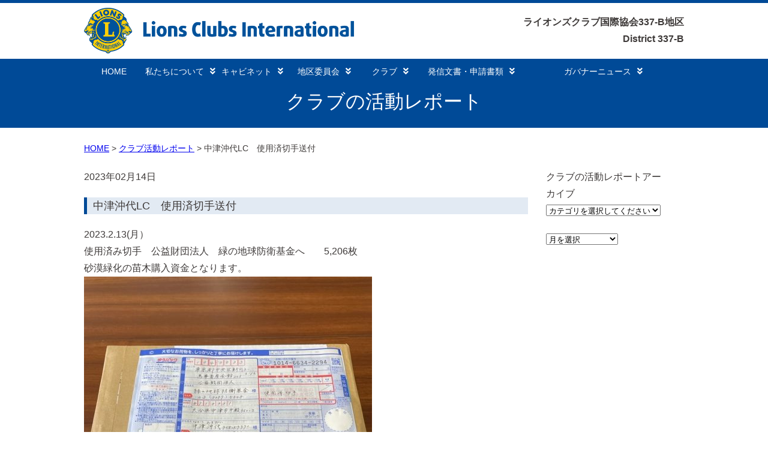

--- FILE ---
content_type: text/html; charset=UTF-8
request_url: https://lc337b.com/club_activities/2286/
body_size: 8844
content:
<!DOCTYPE html>
<html lang="ja">
<head>
  <meta charset="UTF-8">
  <title>中津沖代LC　使用済切手送付 | ライオンズクラブ国際協会 337-B地区</title>
  <link rel="shortcut icon" href="https://lc337b.com/wp-content/themes/lc337b_2/images/favicon.ico">
  <link rel="stylesheet" href="https://lc337b.com/wp-content/themes/lc337b_2/style.css?1748949609" type="text/css" />
<link rel="stylesheet" href="https://lc337b.com/wp-content/themes/lc337b_2/css/jquery.sidr.dark.css">
<link rel="stylesheet" href="https://lc337b.com/wp-content/themes/lc337b_2/css/swiper.css">
<link rel="stylesheet" href="https://maxcdn.bootstrapcdn.com/font-awesome/4.7.0/css/font-awesome.min.css">
<link href="https://use.fontawesome.com/releases/v5.6.1/css/all.css" rel="stylesheet">



<meta content="width=1000" name="viewport">

<meta name='robots' content='max-image-preview:large' />
<link rel='dns-prefetch' href='//ajax.googleapis.com' />
<link rel='dns-prefetch' href='//cdnjs.cloudflare.com' />
<link rel='dns-prefetch' href='//webfonts.sakura.ne.jp' />
<link rel="alternate" title="oEmbed (JSON)" type="application/json+oembed" href="https://lc337b.com/wp-json/oembed/1.0/embed?url=https%3A%2F%2Flc337b.com%2Fclub_activities%2F2286%2F" />
<link rel="alternate" title="oEmbed (XML)" type="text/xml+oembed" href="https://lc337b.com/wp-json/oembed/1.0/embed?url=https%3A%2F%2Flc337b.com%2Fclub_activities%2F2286%2F&#038;format=xml" />
<style id='wp-img-auto-sizes-contain-inline-css' type='text/css'>
img:is([sizes=auto i],[sizes^="auto," i]){contain-intrinsic-size:3000px 1500px}
/*# sourceURL=wp-img-auto-sizes-contain-inline-css */
</style>
<style id='wp-emoji-styles-inline-css' type='text/css'>

	img.wp-smiley, img.emoji {
		display: inline !important;
		border: none !important;
		box-shadow: none !important;
		height: 1em !important;
		width: 1em !important;
		margin: 0 0.07em !important;
		vertical-align: -0.1em !important;
		background: none !important;
		padding: 0 !important;
	}
/*# sourceURL=wp-emoji-styles-inline-css */
</style>
<style id='wp-block-library-inline-css' type='text/css'>
:root{--wp-block-synced-color:#7a00df;--wp-block-synced-color--rgb:122,0,223;--wp-bound-block-color:var(--wp-block-synced-color);--wp-editor-canvas-background:#ddd;--wp-admin-theme-color:#007cba;--wp-admin-theme-color--rgb:0,124,186;--wp-admin-theme-color-darker-10:#006ba1;--wp-admin-theme-color-darker-10--rgb:0,107,160.5;--wp-admin-theme-color-darker-20:#005a87;--wp-admin-theme-color-darker-20--rgb:0,90,135;--wp-admin-border-width-focus:2px}@media (min-resolution:192dpi){:root{--wp-admin-border-width-focus:1.5px}}.wp-element-button{cursor:pointer}:root .has-very-light-gray-background-color{background-color:#eee}:root .has-very-dark-gray-background-color{background-color:#313131}:root .has-very-light-gray-color{color:#eee}:root .has-very-dark-gray-color{color:#313131}:root .has-vivid-green-cyan-to-vivid-cyan-blue-gradient-background{background:linear-gradient(135deg,#00d084,#0693e3)}:root .has-purple-crush-gradient-background{background:linear-gradient(135deg,#34e2e4,#4721fb 50%,#ab1dfe)}:root .has-hazy-dawn-gradient-background{background:linear-gradient(135deg,#faaca8,#dad0ec)}:root .has-subdued-olive-gradient-background{background:linear-gradient(135deg,#fafae1,#67a671)}:root .has-atomic-cream-gradient-background{background:linear-gradient(135deg,#fdd79a,#004a59)}:root .has-nightshade-gradient-background{background:linear-gradient(135deg,#330968,#31cdcf)}:root .has-midnight-gradient-background{background:linear-gradient(135deg,#020381,#2874fc)}:root{--wp--preset--font-size--normal:16px;--wp--preset--font-size--huge:42px}.has-regular-font-size{font-size:1em}.has-larger-font-size{font-size:2.625em}.has-normal-font-size{font-size:var(--wp--preset--font-size--normal)}.has-huge-font-size{font-size:var(--wp--preset--font-size--huge)}.has-text-align-center{text-align:center}.has-text-align-left{text-align:left}.has-text-align-right{text-align:right}.has-fit-text{white-space:nowrap!important}#end-resizable-editor-section{display:none}.aligncenter{clear:both}.items-justified-left{justify-content:flex-start}.items-justified-center{justify-content:center}.items-justified-right{justify-content:flex-end}.items-justified-space-between{justify-content:space-between}.screen-reader-text{border:0;clip-path:inset(50%);height:1px;margin:-1px;overflow:hidden;padding:0;position:absolute;width:1px;word-wrap:normal!important}.screen-reader-text:focus{background-color:#ddd;clip-path:none;color:#444;display:block;font-size:1em;height:auto;left:5px;line-height:normal;padding:15px 23px 14px;text-decoration:none;top:5px;width:auto;z-index:100000}html :where(.has-border-color){border-style:solid}html :where([style*=border-top-color]){border-top-style:solid}html :where([style*=border-right-color]){border-right-style:solid}html :where([style*=border-bottom-color]){border-bottom-style:solid}html :where([style*=border-left-color]){border-left-style:solid}html :where([style*=border-width]){border-style:solid}html :where([style*=border-top-width]){border-top-style:solid}html :where([style*=border-right-width]){border-right-style:solid}html :where([style*=border-bottom-width]){border-bottom-style:solid}html :where([style*=border-left-width]){border-left-style:solid}html :where(img[class*=wp-image-]){height:auto;max-width:100%}:where(figure){margin:0 0 1em}html :where(.is-position-sticky){--wp-admin--admin-bar--position-offset:var(--wp-admin--admin-bar--height,0px)}@media screen and (max-width:600px){html :where(.is-position-sticky){--wp-admin--admin-bar--position-offset:0px}}

/*# sourceURL=wp-block-library-inline-css */
</style><style id='global-styles-inline-css' type='text/css'>
:root{--wp--preset--aspect-ratio--square: 1;--wp--preset--aspect-ratio--4-3: 4/3;--wp--preset--aspect-ratio--3-4: 3/4;--wp--preset--aspect-ratio--3-2: 3/2;--wp--preset--aspect-ratio--2-3: 2/3;--wp--preset--aspect-ratio--16-9: 16/9;--wp--preset--aspect-ratio--9-16: 9/16;--wp--preset--color--black: #000000;--wp--preset--color--cyan-bluish-gray: #abb8c3;--wp--preset--color--white: #ffffff;--wp--preset--color--pale-pink: #f78da7;--wp--preset--color--vivid-red: #cf2e2e;--wp--preset--color--luminous-vivid-orange: #ff6900;--wp--preset--color--luminous-vivid-amber: #fcb900;--wp--preset--color--light-green-cyan: #7bdcb5;--wp--preset--color--vivid-green-cyan: #00d084;--wp--preset--color--pale-cyan-blue: #8ed1fc;--wp--preset--color--vivid-cyan-blue: #0693e3;--wp--preset--color--vivid-purple: #9b51e0;--wp--preset--gradient--vivid-cyan-blue-to-vivid-purple: linear-gradient(135deg,rgb(6,147,227) 0%,rgb(155,81,224) 100%);--wp--preset--gradient--light-green-cyan-to-vivid-green-cyan: linear-gradient(135deg,rgb(122,220,180) 0%,rgb(0,208,130) 100%);--wp--preset--gradient--luminous-vivid-amber-to-luminous-vivid-orange: linear-gradient(135deg,rgb(252,185,0) 0%,rgb(255,105,0) 100%);--wp--preset--gradient--luminous-vivid-orange-to-vivid-red: linear-gradient(135deg,rgb(255,105,0) 0%,rgb(207,46,46) 100%);--wp--preset--gradient--very-light-gray-to-cyan-bluish-gray: linear-gradient(135deg,rgb(238,238,238) 0%,rgb(169,184,195) 100%);--wp--preset--gradient--cool-to-warm-spectrum: linear-gradient(135deg,rgb(74,234,220) 0%,rgb(151,120,209) 20%,rgb(207,42,186) 40%,rgb(238,44,130) 60%,rgb(251,105,98) 80%,rgb(254,248,76) 100%);--wp--preset--gradient--blush-light-purple: linear-gradient(135deg,rgb(255,206,236) 0%,rgb(152,150,240) 100%);--wp--preset--gradient--blush-bordeaux: linear-gradient(135deg,rgb(254,205,165) 0%,rgb(254,45,45) 50%,rgb(107,0,62) 100%);--wp--preset--gradient--luminous-dusk: linear-gradient(135deg,rgb(255,203,112) 0%,rgb(199,81,192) 50%,rgb(65,88,208) 100%);--wp--preset--gradient--pale-ocean: linear-gradient(135deg,rgb(255,245,203) 0%,rgb(182,227,212) 50%,rgb(51,167,181) 100%);--wp--preset--gradient--electric-grass: linear-gradient(135deg,rgb(202,248,128) 0%,rgb(113,206,126) 100%);--wp--preset--gradient--midnight: linear-gradient(135deg,rgb(2,3,129) 0%,rgb(40,116,252) 100%);--wp--preset--font-size--small: 13px;--wp--preset--font-size--medium: 20px;--wp--preset--font-size--large: 36px;--wp--preset--font-size--x-large: 42px;--wp--preset--spacing--20: 0.44rem;--wp--preset--spacing--30: 0.67rem;--wp--preset--spacing--40: 1rem;--wp--preset--spacing--50: 1.5rem;--wp--preset--spacing--60: 2.25rem;--wp--preset--spacing--70: 3.38rem;--wp--preset--spacing--80: 5.06rem;--wp--preset--shadow--natural: 6px 6px 9px rgba(0, 0, 0, 0.2);--wp--preset--shadow--deep: 12px 12px 50px rgba(0, 0, 0, 0.4);--wp--preset--shadow--sharp: 6px 6px 0px rgba(0, 0, 0, 0.2);--wp--preset--shadow--outlined: 6px 6px 0px -3px rgb(255, 255, 255), 6px 6px rgb(0, 0, 0);--wp--preset--shadow--crisp: 6px 6px 0px rgb(0, 0, 0);}:where(.is-layout-flex){gap: 0.5em;}:where(.is-layout-grid){gap: 0.5em;}body .is-layout-flex{display: flex;}.is-layout-flex{flex-wrap: wrap;align-items: center;}.is-layout-flex > :is(*, div){margin: 0;}body .is-layout-grid{display: grid;}.is-layout-grid > :is(*, div){margin: 0;}:where(.wp-block-columns.is-layout-flex){gap: 2em;}:where(.wp-block-columns.is-layout-grid){gap: 2em;}:where(.wp-block-post-template.is-layout-flex){gap: 1.25em;}:where(.wp-block-post-template.is-layout-grid){gap: 1.25em;}.has-black-color{color: var(--wp--preset--color--black) !important;}.has-cyan-bluish-gray-color{color: var(--wp--preset--color--cyan-bluish-gray) !important;}.has-white-color{color: var(--wp--preset--color--white) !important;}.has-pale-pink-color{color: var(--wp--preset--color--pale-pink) !important;}.has-vivid-red-color{color: var(--wp--preset--color--vivid-red) !important;}.has-luminous-vivid-orange-color{color: var(--wp--preset--color--luminous-vivid-orange) !important;}.has-luminous-vivid-amber-color{color: var(--wp--preset--color--luminous-vivid-amber) !important;}.has-light-green-cyan-color{color: var(--wp--preset--color--light-green-cyan) !important;}.has-vivid-green-cyan-color{color: var(--wp--preset--color--vivid-green-cyan) !important;}.has-pale-cyan-blue-color{color: var(--wp--preset--color--pale-cyan-blue) !important;}.has-vivid-cyan-blue-color{color: var(--wp--preset--color--vivid-cyan-blue) !important;}.has-vivid-purple-color{color: var(--wp--preset--color--vivid-purple) !important;}.has-black-background-color{background-color: var(--wp--preset--color--black) !important;}.has-cyan-bluish-gray-background-color{background-color: var(--wp--preset--color--cyan-bluish-gray) !important;}.has-white-background-color{background-color: var(--wp--preset--color--white) !important;}.has-pale-pink-background-color{background-color: var(--wp--preset--color--pale-pink) !important;}.has-vivid-red-background-color{background-color: var(--wp--preset--color--vivid-red) !important;}.has-luminous-vivid-orange-background-color{background-color: var(--wp--preset--color--luminous-vivid-orange) !important;}.has-luminous-vivid-amber-background-color{background-color: var(--wp--preset--color--luminous-vivid-amber) !important;}.has-light-green-cyan-background-color{background-color: var(--wp--preset--color--light-green-cyan) !important;}.has-vivid-green-cyan-background-color{background-color: var(--wp--preset--color--vivid-green-cyan) !important;}.has-pale-cyan-blue-background-color{background-color: var(--wp--preset--color--pale-cyan-blue) !important;}.has-vivid-cyan-blue-background-color{background-color: var(--wp--preset--color--vivid-cyan-blue) !important;}.has-vivid-purple-background-color{background-color: var(--wp--preset--color--vivid-purple) !important;}.has-black-border-color{border-color: var(--wp--preset--color--black) !important;}.has-cyan-bluish-gray-border-color{border-color: var(--wp--preset--color--cyan-bluish-gray) !important;}.has-white-border-color{border-color: var(--wp--preset--color--white) !important;}.has-pale-pink-border-color{border-color: var(--wp--preset--color--pale-pink) !important;}.has-vivid-red-border-color{border-color: var(--wp--preset--color--vivid-red) !important;}.has-luminous-vivid-orange-border-color{border-color: var(--wp--preset--color--luminous-vivid-orange) !important;}.has-luminous-vivid-amber-border-color{border-color: var(--wp--preset--color--luminous-vivid-amber) !important;}.has-light-green-cyan-border-color{border-color: var(--wp--preset--color--light-green-cyan) !important;}.has-vivid-green-cyan-border-color{border-color: var(--wp--preset--color--vivid-green-cyan) !important;}.has-pale-cyan-blue-border-color{border-color: var(--wp--preset--color--pale-cyan-blue) !important;}.has-vivid-cyan-blue-border-color{border-color: var(--wp--preset--color--vivid-cyan-blue) !important;}.has-vivid-purple-border-color{border-color: var(--wp--preset--color--vivid-purple) !important;}.has-vivid-cyan-blue-to-vivid-purple-gradient-background{background: var(--wp--preset--gradient--vivid-cyan-blue-to-vivid-purple) !important;}.has-light-green-cyan-to-vivid-green-cyan-gradient-background{background: var(--wp--preset--gradient--light-green-cyan-to-vivid-green-cyan) !important;}.has-luminous-vivid-amber-to-luminous-vivid-orange-gradient-background{background: var(--wp--preset--gradient--luminous-vivid-amber-to-luminous-vivid-orange) !important;}.has-luminous-vivid-orange-to-vivid-red-gradient-background{background: var(--wp--preset--gradient--luminous-vivid-orange-to-vivid-red) !important;}.has-very-light-gray-to-cyan-bluish-gray-gradient-background{background: var(--wp--preset--gradient--very-light-gray-to-cyan-bluish-gray) !important;}.has-cool-to-warm-spectrum-gradient-background{background: var(--wp--preset--gradient--cool-to-warm-spectrum) !important;}.has-blush-light-purple-gradient-background{background: var(--wp--preset--gradient--blush-light-purple) !important;}.has-blush-bordeaux-gradient-background{background: var(--wp--preset--gradient--blush-bordeaux) !important;}.has-luminous-dusk-gradient-background{background: var(--wp--preset--gradient--luminous-dusk) !important;}.has-pale-ocean-gradient-background{background: var(--wp--preset--gradient--pale-ocean) !important;}.has-electric-grass-gradient-background{background: var(--wp--preset--gradient--electric-grass) !important;}.has-midnight-gradient-background{background: var(--wp--preset--gradient--midnight) !important;}.has-small-font-size{font-size: var(--wp--preset--font-size--small) !important;}.has-medium-font-size{font-size: var(--wp--preset--font-size--medium) !important;}.has-large-font-size{font-size: var(--wp--preset--font-size--large) !important;}.has-x-large-font-size{font-size: var(--wp--preset--font-size--x-large) !important;}
/*# sourceURL=global-styles-inline-css */
</style>

<style id='classic-theme-styles-inline-css' type='text/css'>
/*! This file is auto-generated */
.wp-block-button__link{color:#fff;background-color:#32373c;border-radius:9999px;box-shadow:none;text-decoration:none;padding:calc(.667em + 2px) calc(1.333em + 2px);font-size:1.125em}.wp-block-file__button{background:#32373c;color:#fff;text-decoration:none}
/*# sourceURL=/wp-includes/css/classic-themes.min.css */
</style>
<link rel='stylesheet' id='wp-pagenavi-css' href='https://lc337b.com/wp-content/plugins/wp-pagenavi/pagenavi-css.css?ver=2.70' type='text/css' media='all' />
<script type="text/javascript" src="https://ajax.googleapis.com/ajax/libs/jquery/1.11.1/jquery.min.js?ver=1.9.1" id="jquery-js"></script>
<script type="text/javascript" src="https://cdnjs.cloudflare.com/ajax/libs/jquery-easing/1.3/jquery.easing.min.js?ver=1.3" id="jquery2-js"></script>
<script type="text/javascript" src="https://lc337b.com/wp-content/themes/lc337b_2/js/jquery.2.1.3.min.js?ver=2.1.3" id="pcmenu1-js"></script>
<script type="text/javascript" src="https://lc337b.com/wp-content/themes/lc337b_2/js/doubletaptogo.js?ver=1.0" id="pcmenu2-js"></script>
<script type="text/javascript" src="https://lc337b.com/wp-content/themes/lc337b_2/js/tmenu.js?ver=1.0" id="pcmenu3-js"></script>
<script type="text/javascript" src="https://lc337b.com/wp-content/themes/lc337b_2/js/jquery.sidr.min.js?ver=1.0" id="spmenu1-js"></script>
<script type="text/javascript" src="https://lc337b.com/wp-content/themes/lc337b_2/js/script.js?ver=1.0" id="spmenu2-js"></script>
<script type="text/javascript" src="https://lc337b.com/wp-content/themes/lc337b_2/js/swiper.js?ver=1.0" id="slider1-js"></script>
<script type="text/javascript" src="https://lc337b.com/wp-content/themes/lc337b_2/js/swiper.min.js?ver=1.0" id="slider2-js"></script>
<script type="text/javascript" src="https://lc337b.com/wp-content/themes/lc337b_2/js/slider.js?ver=1.0" id="slider3-js"></script>
<script type="text/javascript" src="//webfonts.sakura.ne.jp/js/sakurav3.js?fadein=0&amp;ver=3.1.4" id="typesquare_std-js"></script>
<link rel="https://api.w.org/" href="https://lc337b.com/wp-json/" /><link rel="alternate" title="JSON" type="application/json" href="https://lc337b.com/wp-json/wp/v2/club_activities/2286" /><link rel="EditURI" type="application/rsd+xml" title="RSD" href="https://lc337b.com/xmlrpc.php?rsd" />
<meta name="generator" content="WordPress 6.9" />
<link rel="canonical" href="https://lc337b.com/club_activities/2286/" />
<link rel='shortlink' href='https://lc337b.com/?p=2286' />
<style type="text/css">.recentcomments a{display:inline !important;padding:0 !important;margin:0 !important;}</style><noscript><style>.lazyload[data-src]{display:none !important;}</style></noscript><style>.lazyload{background-image:none !important;}.lazyload:before{background-image:none !important;}</style><link rel="icon" href="https://lc337b.com/wp-content/uploads/2021/06/cropped-ae46b1f460ee46f789c27b264a6cb421-32x32.png" sizes="32x32" />
<link rel="icon" href="https://lc337b.com/wp-content/uploads/2021/06/cropped-ae46b1f460ee46f789c27b264a6cb421-192x192.png" sizes="192x192" />
<link rel="apple-touch-icon" href="https://lc337b.com/wp-content/uploads/2021/06/cropped-ae46b1f460ee46f789c27b264a6cb421-180x180.png" />
<meta name="msapplication-TileImage" content="https://lc337b.com/wp-content/uploads/2021/06/cropped-ae46b1f460ee46f789c27b264a6cb421-270x270.png" />


  
</head>





<body>





<!--　ヘッダー　-->
<header class="site-header">

<div class="wrapper">

<div style="display: flex;justify-content: space-between;align-items: center;">
  <div id="header_logo" style="padding-top:8px;">
    <!-- <a href="https://lc337b.com/"><img src="[data-uri]" alt="" data-src="https://lc337b.com/wp-content/themes/lc337b_2/images/header_2023.jpg" decoding="async" class="lazyload" data-eio-rwidth="900" data-eio-rheight="180"><noscript><img src="https://lc337b.com/wp-content/themes/lc337b_2/images/header_2023.jpg" alt="" data-eio="l"></noscript></a> -->
    <a href="https://lc337b.com/"><img src="[data-uri]" alt="" data-src="https://lc337b.com/wp-content/themes/lc337b_2/images/LCI_primary_sig_2color.png" decoding="async" class="lazyload" data-eio-rwidth="1780" data-eio-rheight="300"><noscript><img src="https://lc337b.com/wp-content/themes/lc337b_2/images/LCI_primary_sig_2color.png" alt="" data-eio="l"></noscript></a>
  </div>
  <div style="text-align:right;font-size:16px;">
    <strong>ライオンズクラブ国際協会337-B地区</strong><br>
    <strong>District 337-B</strong>
  </div>
</div>

</div>

<div class="mainnavi"><div class="wrapper">
<nav class="nav" role="navigation">
    <a href="#nav" title="Show navigation">Show navigation</a>
    <a href="#" title="Hide navigation">Hide navigation</a>
    <ul>
  <li><a href="https://lc337b.com/">HOME</a></li>
  <li><a href="https://lc337b.com/about_us/">私たちについて<i class="fa fa-angle-double-down menu-icon" aria-hidden="true"></i></a>
      <ul>
      <li><a href="https://lc337b.com/about_us/about/">ライオンズクラブとは</a></li>
      <li><a href="https://lc337b.com/about_us/history/">ライオンズクラブの歩み</a></li>
      <li><a href="https://lc337b.com/about_us/337-B/">337-B地区とは</a></li>
      <li><a href="https://lc337b.com/about_us/concept/">337-B地区の運営方針</a></li>
<!--      <li><a href="https://lc337b.com/about_us/concept_e/">ガバナーエレクト方針と目標</a></li> -->
      <li><a href="https://lc337b.com/about_us/message/">国際会長のメッセージ</a></li>
    </ul>
    </li>
    <li><a href="https://lc337b.com/cabinet/">キャビネット<i class="fa fa-angle-double-down menu-icon" aria-hidden="true"></i></a>
          <ul>
      <li><a href="https://lc337b.com/cabinet/organization/">地区組織</a></li>
      <li><a href="https://lc337b.com/cabinet/officer/">地区役員</a></li>
      <li><a href="https://lc337b.com/cabinet/schedule/">年間行事予定表</a></li>
      <li><a href="https://lc337b.com/cabinet_meeting/">キャビネット会議</a></li>
      <li><a href="https://lc337b.com/cabinet/access/">事務局案内・アクセス</a></li>
    </ul>
    </li>
        <li><a href="https://lc337b.com/committee/">地区委員会<i class="fa fa-angle-double-down menu-icon" aria-hidden="true"></i></a>
    <ul>
      <!-- <li><a href="https://lc337b.com/committee/advisory/">2022ガバナー諮問事項</a></li> -->
      <li><a href="https://lc337b.com/committee/event/">各種イベント開催案内様式</a></li>
      <li><a href="https://lc337b.com/committee/committee_report/">委員会報告様式</a></li>
      <li><a href="https://lc337b.com/report_of_committee/">委員会報告</a></li>
    </ul>
  </li>
    <li><a href="https://lc337b.com/club/">クラブ<i class="fa fa-angle-double-down menu-icon" aria-hidden="true"></i></a>
    <ul>
      <li><a href="https://lc337b.com/club/list/">クラブ一覧</a></li>
      <li><a href="https://lc337b.com/club/year‐round/">周年行事予定</a></li>
      <li><a href="https://lc337b.com/club_activities/">クラブの活動レポート</a></li>
    </ul>
  </li> 

  <li><a href="https://lc337b.com/documentform/">発信文書・申請書類<i class="fa fa-angle-double-down menu-icon" aria-hidden="true"></i></a>
    <ul>
      <li><a href="https://lc337b.com/documentform/document/">発信文書</a></li>
       <li><a href="https://lc337b.com/documentform/form/">申請書類</a></li>
	<!-- <li><a href="https://lc337b.com/gijiroku/">議事録等</a></li> -->
       <li><a href="https://lc337b.com/documentform/others/">その他資料</a></li>
    </ul>
  </li>
		
  <li><a href="♯">ガバナーニュース<i class="fa fa-angle-double-down menu-icon" aria-hidden="true"></i></a>
    <ul>
      <li><a href="https://lc337b.com/lionsinternationalconvention107/">国際大会</a></li>
      <li><a href="https://lc337b.com/g_news/">ガバナーニュース</a></li>
    </ul>
  </li>


</ul>
</nav>
</div></div>

</header>






<div class="contentarea">

<h1>クラブの活動レポート</h1>



<div class="wrapper">	


<div id="bread">
<ul id="breadcrumb_list"><li><a href="https://lc337b.com">HOME</a></li><li><a href="https://lc337b.com/cluba_cate/act-report/">クラブ活動レポート</a></li><li>中津沖代LC　使用済切手送付</li></ul></div>


<div id="sp-wrap">


<div class="clearfix">

<div class="contentarealeft">
				
  

2023年02月14日<h2 class="post"><a href="https://lc337b.com/club_activities/2286/" title="中津沖代LC　使用済切手送付">中津沖代LC　使用済切手送付</a></h2>
 
<div class="content clearfix">
<p>2023.2.13(月）</p>
<p>使用済み切手　公益財団法人　緑の地球防衛基金へ　　5,206枚</p>
<p>砂漠緑化の苗木購入資金となります。<a href="https://lc337b.com/wp-content/uploads/2023/02/IMG_0155-1-rotated.jpg"><img fetchpriority="high" decoding="async" class="alignnone size-full wp-image-2281" src="https://lc337b.com/wp-content/uploads/2023/02/IMG_0155-1-rotated.jpg" alt="" width="480" height="640" /></a></p>
</div>



<br clear="all" />
<div class="nav-below">
<a href="https://lc337b.com/club_activities/">>>一覧に戻る</a></div>

                    <!-- /#main -->


</div>

 



<div class="contentarearight">
     
  <p>クラブの活動レポートアーカイブ</p>
  <div class="side_select">
<select name="select" onChange="location.href=value;"><option>カテゴリを選択してください</option><option value="https://lc337b.com/cluba_cate/act-report/">クラブ活動レポート</option></select></div>
<div class="side_select">


<select name="archive-dropdown" onChange='document.location.href=this.options[this.selectedIndex].value;'>
  <option value="">月を選択</option>
  	<option value='https://lc337b.com/club_activities/date/2025/12/'> 2025年12月 &nbsp;(1)</option>
	<option value='https://lc337b.com/club_activities/date/2025/11/'> 2025年11月 &nbsp;(18)</option>
	<option value='https://lc337b.com/club_activities/date/2025/10/'> 2025年10月 &nbsp;(20)</option>
	<option value='https://lc337b.com/club_activities/date/2025/09/'> 2025年9月 &nbsp;(15)</option>
	<option value='https://lc337b.com/club_activities/date/2025/08/'> 2025年8月 &nbsp;(16)</option>
	<option value='https://lc337b.com/club_activities/date/2025/07/'> 2025年7月 &nbsp;(13)</option>
	<option value='https://lc337b.com/club_activities/date/2025/06/'> 2025年6月 &nbsp;(15)</option>
	<option value='https://lc337b.com/club_activities/date/2025/05/'> 2025年5月 &nbsp;(18)</option>
	<option value='https://lc337b.com/club_activities/date/2025/04/'> 2025年4月 &nbsp;(7)</option>
	<option value='https://lc337b.com/club_activities/date/2025/03/'> 2025年3月 &nbsp;(17)</option>
	<option value='https://lc337b.com/club_activities/date/2025/02/'> 2025年2月 &nbsp;(15)</option>
	<option value='https://lc337b.com/club_activities/date/2025/01/'> 2025年1月 &nbsp;(14)</option>
</select>
</div>


        
</div>

</div>

</div>
</div>
</div>
<div id="footerarea">

<div class="wrapper clearfix">

<div class="f-container">
<ul>
<li><a href="https://lc337b.com/about_us/">私たちについて</a>
<ul class="footersub">
<li><a href="https://lc337b.com/about_us/about/">ライオンズクラブとは</a></li>
<li><a href="https://lc337b.com/about_us/history/">ライオンズクラブの歩み</a></li>
<li><a href="https://lc337b.com/about_us/337-B/">337-B地区とは</a></li>
<li><a href="https://lc337b.com/about_us/concept/">337-B地区の運営方針</a></li>
<li><a href="https://lc337b.com/about_us/message/">国際会長のメッセージ</a></li>
</ul>
</li>
</ul>
<ul>
<li><a href="https://lc337b.com/cabinet/">キャビネット</a>
<ul class="footersub">
<li><a href="https://lc337b.com/cabinet/organization/">地区組織</a></li>
<li><a href="https://lc337b.com/cabinet/officer/">地区役員</a></li>
<li><a href="https://lc337b.com/cabinet/schedule/">年間行事予定表</a></li>
<li><a href="https://lc337b.com/cabinet_meeting/">キャビネット会議</a></li>
<li><a href="https://lc337b.com/cabinet/access/">事務局案内・アクセス</a></li>
</ul>
</li>
</ul>
<ul>
<li><a href="https://lc337b.com/committee/">地区委員会</a>
<ul class="footersub">
<li><a href="https://lc337b.com/committee/advisory/">2022ガバナー諮問事項</a></li>
<li><a href="https://lc337b.com/committee/event/">各種イベント開催案内様式</a></li>
<li><a href="https://lc337b.com/committee/committee_report/">委員会報告様式</a></li>
<li><a href="https://lc337b.com/report_of_committee/">委員会報告</a></li>
</ul>
</li>
</ul>
<ul>
<li><a href="https://lc337b.com/club/">クラブ</a>
<ul class="footersub">
<li><a href="https://lc337b.com/club/list/">クラブ一覧</a></li>
<li><a href="https://lc337b.com/club/year‐round/">周年行事予定</a></li>
<li><a href="https://lc337b.com/club_activities/">クラブの活動レポート</a></li>
</ul>
</li>
</ul>
<ul>
<li><a href="https://lc337b.com/documentform/">発信文書・申請書類</a>
<ul class="footersub">
<li><a href="https://lc337b.com/documentform/document/">発信文書</a></li>
<li><a href="https://lc337b.com/documentform/form/">申請書類</a></li>
 <li><a href="https://lc337b.com/documentform/others/">その他資料</a></li>
</ul>
</li>
</ul>

</div>

</div>

</div>
<div id="copyright">&copy; ライオンズクラブ国際協会 337-B地区 All Rights Reserved.</div>




<script type="speculationrules">
{"prefetch":[{"source":"document","where":{"and":[{"href_matches":"/*"},{"not":{"href_matches":["/wp-*.php","/wp-admin/*","/wp-content/uploads/*","/wp-content/*","/wp-content/plugins/*","/wp-content/themes/lc337b_2/*","/*\\?(.+)"]}},{"not":{"selector_matches":"a[rel~=\"nofollow\"]"}},{"not":{"selector_matches":".no-prefetch, .no-prefetch a"}}]},"eagerness":"conservative"}]}
</script>
<script type="text/javascript" id="eio-lazy-load-js-before">
/* <![CDATA[ */
var eio_lazy_vars = {"exactdn_domain":"","skip_autoscale":0,"threshold":0,"use_dpr":1};
//# sourceURL=eio-lazy-load-js-before
/* ]]> */
</script>
<script type="text/javascript" src="https://lc337b.com/wp-content/plugins/ewww-image-optimizer/includes/lazysizes.min.js?ver=814" id="eio-lazy-load-js" async="async" data-wp-strategy="async"></script>
<script id="wp-emoji-settings" type="application/json">
{"baseUrl":"https://s.w.org/images/core/emoji/17.0.2/72x72/","ext":".png","svgUrl":"https://s.w.org/images/core/emoji/17.0.2/svg/","svgExt":".svg","source":{"concatemoji":"https://lc337b.com/wp-includes/js/wp-emoji-release.min.js?ver=6.9"}}
</script>
<script type="module">
/* <![CDATA[ */
/*! This file is auto-generated */
const a=JSON.parse(document.getElementById("wp-emoji-settings").textContent),o=(window._wpemojiSettings=a,"wpEmojiSettingsSupports"),s=["flag","emoji"];function i(e){try{var t={supportTests:e,timestamp:(new Date).valueOf()};sessionStorage.setItem(o,JSON.stringify(t))}catch(e){}}function c(e,t,n){e.clearRect(0,0,e.canvas.width,e.canvas.height),e.fillText(t,0,0);t=new Uint32Array(e.getImageData(0,0,e.canvas.width,e.canvas.height).data);e.clearRect(0,0,e.canvas.width,e.canvas.height),e.fillText(n,0,0);const a=new Uint32Array(e.getImageData(0,0,e.canvas.width,e.canvas.height).data);return t.every((e,t)=>e===a[t])}function p(e,t){e.clearRect(0,0,e.canvas.width,e.canvas.height),e.fillText(t,0,0);var n=e.getImageData(16,16,1,1);for(let e=0;e<n.data.length;e++)if(0!==n.data[e])return!1;return!0}function u(e,t,n,a){switch(t){case"flag":return n(e,"\ud83c\udff3\ufe0f\u200d\u26a7\ufe0f","\ud83c\udff3\ufe0f\u200b\u26a7\ufe0f")?!1:!n(e,"\ud83c\udde8\ud83c\uddf6","\ud83c\udde8\u200b\ud83c\uddf6")&&!n(e,"\ud83c\udff4\udb40\udc67\udb40\udc62\udb40\udc65\udb40\udc6e\udb40\udc67\udb40\udc7f","\ud83c\udff4\u200b\udb40\udc67\u200b\udb40\udc62\u200b\udb40\udc65\u200b\udb40\udc6e\u200b\udb40\udc67\u200b\udb40\udc7f");case"emoji":return!a(e,"\ud83e\u1fac8")}return!1}function f(e,t,n,a){let r;const o=(r="undefined"!=typeof WorkerGlobalScope&&self instanceof WorkerGlobalScope?new OffscreenCanvas(300,150):document.createElement("canvas")).getContext("2d",{willReadFrequently:!0}),s=(o.textBaseline="top",o.font="600 32px Arial",{});return e.forEach(e=>{s[e]=t(o,e,n,a)}),s}function r(e){var t=document.createElement("script");t.src=e,t.defer=!0,document.head.appendChild(t)}a.supports={everything:!0,everythingExceptFlag:!0},new Promise(t=>{let n=function(){try{var e=JSON.parse(sessionStorage.getItem(o));if("object"==typeof e&&"number"==typeof e.timestamp&&(new Date).valueOf()<e.timestamp+604800&&"object"==typeof e.supportTests)return e.supportTests}catch(e){}return null}();if(!n){if("undefined"!=typeof Worker&&"undefined"!=typeof OffscreenCanvas&&"undefined"!=typeof URL&&URL.createObjectURL&&"undefined"!=typeof Blob)try{var e="postMessage("+f.toString()+"("+[JSON.stringify(s),u.toString(),c.toString(),p.toString()].join(",")+"));",a=new Blob([e],{type:"text/javascript"});const r=new Worker(URL.createObjectURL(a),{name:"wpTestEmojiSupports"});return void(r.onmessage=e=>{i(n=e.data),r.terminate(),t(n)})}catch(e){}i(n=f(s,u,c,p))}t(n)}).then(e=>{for(const n in e)a.supports[n]=e[n],a.supports.everything=a.supports.everything&&a.supports[n],"flag"!==n&&(a.supports.everythingExceptFlag=a.supports.everythingExceptFlag&&a.supports[n]);var t;a.supports.everythingExceptFlag=a.supports.everythingExceptFlag&&!a.supports.flag,a.supports.everything||((t=a.source||{}).concatemoji?r(t.concatemoji):t.wpemoji&&t.twemoji&&(r(t.twemoji),r(t.wpemoji)))});
//# sourceURL=https://lc337b.com/wp-includes/js/wp-emoji-loader.min.js
/* ]]> */
</script>

</body>
</html>


--- FILE ---
content_type: text/css
request_url: https://lc337b.com/wp-content/themes/lc337b_2/style.css?1748949609
body_size: 7243
content:
/*
Theme Name: lc337b Xserver
Theme URI: http://lc337b.com/
Description:ライオンズクラブ国際協会 337-B地区 Xserver
Author: ryota ikubo
Author URI: 
Version: 1.0
License: GNU General Public License
License URI:
Tags: red, white, two-columns, editor-style, custom-menu
Text Domain: 
*/

/****************************************

General Setting

 *****************************************/
* {
  -webkit-box-sizing: border-box;
     -moz-box-sizing: border-box;
          box-sizing: border-box;
}

html{
  margin: 0;
  padding: 0;
}
body {
	font-family: "Helvetica","Helvetica Neue",'Hiragino Kaku Gothic ProN', 'ヒラギノ角ゴ ProN W3', "ヒラギノ角ゴ Pro W3","Hiragino Kaku Gothic Pro", Verdana, "游ゴシック", "Yu Gothic", "YuGothic","Meiryo UI", "メイリオ", sans-serif;
	color: #3E3A39;
	font-size: 16px;
	line-height: 180%;
	background-color: #FFF;
	margin: 0px;
	padding: 0px;
}

.wrapper{
	width:1000px;
	margin-right: auto;
	margin-left: auto;
	padding: 0px;
	margin-top: 0px;
	margin-bottom: 0px;
}

#sp-wrap{
	width:1000px;
	margin-right: auto;
	margin-left: auto;
}

img {
  border:0;
}

a:hover img{
  opacity: 0.7;
  filter: alpha(opacity=70);
  -ms-filter: "alpha(opacity=70)";
}

/* clearfix */

.clearfix {
  overflow: hidden;
  zoom: 1;
}
.clearfix:after {
  content: ""
  display: block;
  clear: both;
}
.clear {
	clear:both;　/*floatの解除、ここがポイント*/
}
.wp-caption{}
.wp-caption-text{}
.sticky{}
.gallery-caption{}
.bypostauthor{}
.aligncenter{}
p {
	margin: 0px;
	padding: 0px;
	line-height: 180%;
}
.screen-reader-text{}

/****************************************

Typography

 *****************************************/

h1, h2, h3, h4, h5, h6{
	font-weight: normal;
	margin: 0px;
}

h1{
	background-color:#004A97;
	color:#FFF;
	text-align:center;
	padding-bottom:30px;
	padding-top:30px;

  }

h2{
	font-size: 18px;
	color: #3E3A39;
	margin-top:20px;
	border-left-width: 5px;
	border-left-style: solid;
	border-left-color: #004A97;
	padding-left: 10px;
	}  

h2 a{
	color: #3E3A39;
	text-decoration: none;
	}


h2.page{
	font-size: 26px;
	color: #3E3A39;
	margin-top:20px;
	border-left-width: 5px;
	border-left-style: solid;
	border-left-color: #004A97;
	padding-left: 10px;
	border-bottom-width: 1px;
	border-bottom-style: solid;
	border-bottom-color: #004A97;
	padding-bottom:10px;
	padding-top:10px;
	margin-bottom:20px;
	}  

h2.page a{
	color: #3E3A39;
	text-decoration: none;
	}
/*337-B地区の運営方針 */
h2.conceptt{
	font-size: 26px;
	margin-bottom:30px;
	text-align:center;
	font-weight:bold;
	border:none;
	}
/*カスタム投稿　詳細ページ*/
h2.post{
	background-color:#e2eaf3;
	}
h3{
	background-color:#D2E6F7;
	padding:8px;
	font-size: 22px;
}

h3.page{
	font-size: 22px;
	background-color:#D2E6F7;
	padding:8px;
		border-left-width: 5px;
	border-left-style: solid;
	border-left-color: #004A97;
	color:#004A97;
	margin-bottom:30px;
	margin-top:30px;
}
/*337-B地区の運営方針 */
h3.conceptt3{
	background-color:#D2E6F7;
	padding:8px;
	font-size: 22px;
	margin-bottom:20px;
	margin-top:30px;
}

/****************************************

header ヘッダー

 *****************************************/
.site-header{
	left:0;
	top:0;
	width:100%;
	position:fixed;
	height:125px;
	z-index: 100 !important;
	border-top-width: 5px;
	border-top-style: solid;
	border-top-color: #004A97;
	background-color:#FFF;
}

#header_logo{
	width: 450px;
	}
#header_logo img{
	width: 100%;
	height: auto;
}
	


/****************************************

Layout ヘッダー

 *****************************************/

/*--------------------------------
スマホのヘッダメニュー　●
---------------------------------*/
ul.headers_menu {
	width: 100%;
	overflow: hidden;
	display: table;
	margin-top: 0;
	margin-right: auto;
	margin-bottom: 0;
	margin-left: auto;
	padding-top: 5px;
	padding-right: 0px;
	padding-bottom: 0px;
	padding-left: 0px;
	position:fixed;
			z-index: 100 !important;
		-webkit-transform: translate3d(0, 0, 1px);
	transform: translate3d(0, 0, 1px);
	background-color:#FFF;
}

ul.headers_menu li {
	margin: 0;
	padding: 0;
	display: table-cell;
	vertical-align:middle;
	list-style-type: none;
	font-size: 20px;
}

ul.headers_menu li a {
	border: none;
	display: block;
	color: #666;
	text-align: left;
	text-decoration: none;
}
li.headers_txet{
	text-align: center;
}




/****************************************

●　Navigation main_navi メインメニュー

 *****************************************/
 /*ここから*/
.mainnavi{
	width:100%;
	background-color:#004A97;
	height:40px;

	}
.nav{
	width:1000px;
	position: absolute;
	z-index:10;
	height:40px;
	}

.nav > a{
	display: none;
	color:#FFF;
	}
.nav ul {
	padding: 0;
	margin:0;
}
.nav li{
	position: relative;
	list-style-type: none;
	}
.nav li a{
	display: block;
	text-decoration: none;
	}
.nav li a:active{
	background-color: #E2C89C !important;
	}
.nav span:after{
	width: 0;
	height: 0;
	border: 0.313em solid transparent; /* 5 */
	border-bottom: none;
	border-top-color: #efa585;
	content: '';
	vertical-align: middle;
	display: inline-block;
	position: relative;
	right: -0.313em; /* 5 */
	}
	
/* first level */
.nav > ul{
	}
.nav > ul > li{
	width: 12%;
	height: 100%;
	float: left;
	height:33px;
	color:#FFF;
	padding-top:7px;
	}
	
/*HOME クラブ*/
.nav > ul > li:nth-child(1){
	width: 10%;
	}
.nav > ul > li:nth-child(5){
	width: 10%;
	}
/**/
.nav > ul > li:nth-child(6){
	width: 17%;
	}
.nav > ul > li:nth-child(7){
	width: 27%;
	}
.nav > ul > li > a{
	font-size:14px;
	height: 100%;
	text-align: center;
	color:#FFF;
	}


.nav > ul > li:not( :last-child ) > a{

	}
.nav > ul > li:hover > a,
.nav > ul:not( :hover ) > li.active > a
{

    color: #FED400;
	}
	
/* second level */
.nav li ul{
	background-color: #004A97;
	width:200px;
	text-align:center;
	display: none;
	position: absolute;
	top: 100%;
	padding-top:7px;
	height:auto;
	}
.nav li:hover ul{
	display: block;
	left: 0;
	right: 0;
	}

.nav li ul a{
	font-size: 14px;
	color:#ffffff;
	border-top: 1px solid #dbe5f0;
	padding:5px;
	}
.nav li ul li a:hover,
.nav li ul:not( :hover ) li.active a{
	color: #FED400;
	}

/*ここまで*/ 

/*ヘッダーメニュー　webアイコン*/
.menu-icon{
	margin-left:10px;
} 
 



/****************************************

トップページ　スタイル

****************************************/

.top_mainimage{
	width: 100%;
	background-color:#6A1684;
	padding-bottom: 10px;
}
.top_mainimage img{
        width: 100vw;
		height:auto;
}
/*スライド*/
    .swiper-container{
	-webkit-transform: translate3d(0, 0, 0px);
	transform: translate3d(0, 0, 0px);
	position: absolute;
	background-color:#6A1684;
		padding:0;
	margin:0;
    }
    .swiper-container img{
        width: 100vw;
		height:auto;
    }

.swiper-container .swiper-slide {
  position: relative;
  z-index: 0;
			-webkit-transform: translate3d(0, 0, 0px);
	transform: translate3d(0, 0, 0px);
}


/*ライオンズレート＆バナー*/
.banner_area{
	display:flex;
	justify-content: space-between;
	margin-top:50px;
	}
.banner_area img{

	}
.rate{
	width: calc((1000px - 50px) / 3);
	width:300px;
	height:120px;
	background-image: url(images/tatebg.png);
	background-repeat: no-repeat;
    background-position: center center;
    background-size: cover;
	position: relative;
	}
.rate p{
	position: absolute;
	 top: 50%;
  left: 30%;
   margin:0;
  padding:0;
  line-height:110%;
	}


/*バナー*/
.btn-myclub,
a.btn-myclub,
button.btn-myclub {
  font-size: 100%;
  font-weight: 700;
  line-height: 1.5;
  position: relative;
  display: inline-block;
  padding: 1rem 4rem;
  cursor: pointer;
  -webkit-user-select: none;
  -moz-user-select: none;
  -ms-user-select: none;
  user-select: none;
  -webkit-transition: all 0.3s;
  transition: all 0.3s;
  text-align: center;
  vertical-align: middle;
  text-decoration: none;
  letter-spacing: 0.1em;
  color: #ffffff;
  border-radius: 0.5rem;
}

a.btn-myclub {
  color: #ffffff;
  background-color: #004A97;
  border-bottom: 5px solid #f9d602;
}

a.btn-myclub:hover {
  margin-top: 3px;
  color: #ffffff;
  background: #004A97;
  border-bottom: 2px solid #f9d602;
}

/****************************************

block　スタイル　

****************************************/
/*2block*/
ul.narabeimg{
	list-style:none;
    width: 100%;
    margin: 0 auto;
    overflow: hidden;
	padding:0;
}
ul.narabeimg li img{
    width: 100%;
}
ul.block-two{
	margin-top:50px;
	margin-bottom:50px;

}
ul.block-two li{
    float: left;
    width: 49%;
	margin-right:2%;
    margin-bottom: 2%;
}
ul.block-two li:nth-child(even){
	margin-right:0;

}


/*3block*/

ul.block-three{
	width:100%;
margin:0;
padding:0;
display:-webkit-box;
display:-moz-box;
display:-ms-box;
display:-webkit-flexbox;
display:-moz-flexbox;
display:-ms-flexbox;
display:-webkit-flex;
display:-moz-flex;
display:-ms-flex;
display:flex;
-webkit-box-lines:multiple;
-moz-box-lines:multiple;
-webkit-flex-wrap:wrap;
-moz-flex-wrap:wrap;
-ms-flex-wrap:wrap;
flex-wrap:wrap;


}
ul.block-three li{
	list-style-type: none;
	width:30%;
	margin-right:5%;
	margin-bottom:30px;
}
ul.block-three li:nth-child(3n){
    margin-right:0;
}


/*4block*/

ul.block-four li{
    float: left;
    width: 23.5%;
    margin-bottom: 2%;
	margin-right:2%;
}
ul.block-four li:nth-child(4n){
	margin-right:0;
}

/*Flexbox*/
.f-container{
	display:flex;
	flex-diretion: row;
	flex-wrap:wrap;
	justify-content: space-between;
	align-items: stretch;
}


/*トップ　センターメニュー　私たちについて　背景画像あり*/

.cmenu_aboutus{
		    width: 100%;
			height:450px;
			background: url(images/cmenuaboutusbg.jpg);
 background-position: center;
background-size: cover;
background-repeat: no-repeat; 
position:relative;
	}

.aboutus_area{
	position:absolute;
	top:10px;
	    top: 0;
    left: 50%;
    transform: translateX(-50%);
    -webkit-transform: translateX(-50%);
    -ms-transform: translateX(-50%);
	}

.aboutustext{
	float:left;
	width:76%;
text-align:center;
padding-top:10px;
font-family: Ryumin Medium KL,"リュウミン M-KL";
	}
.aboutusb{
	font-size:24px;
	font-weight:bold;
	line-height:150%;
	}
.aboutusbotton{
	float:left;
	width:24%;
	padding-top:20px;
	
	}
.btn-area {
  overflow: hidden;
}
.btn {
	position: relative;
	z-index: 2;
	text-decoration: none;
	background-color: #004A97;
	color: #ffffff;
	display: inline-block;
  -webkit-transition: all .3s ease;
  transition: all .3s ease;
	width:100%;
	text-align:center;
	margin-bottom:10px;
	padding-top: 12px;
	padding-right: 30px;
	padding-bottom: 12px;
	padding-left: 30px;
}
.btn:before {
  content: '';
  position: absolute;
  top: 0;
  left: -100%;
  width: 100%;
  height: 100%;
  z-index: -1;
  background-color: #6A1684;
  -webkit-transition: all .3s ease;
  transition: all .3s ease;
}
.btn:hover:before {
  left: 0;
}



/*お知らせ　新着*/
.c_infotitle{
	font-size:28px;
	border-bottom-width: 2px;
	border-bottom-style: solid;
	border-bottom-color: #004A97;
	text-align:left;
	padding:20px;
	margin-top:20px;
	padding-bottom:20px;
	margin-left:auto;
	margin-right:auto;
	color:#004A97;
	
}

dl.c_infolist dt {
	clear: left;
	float: left;
	width: 26%;
	margin-bottom: 10px;
}
dl.c_infolist dt a{
	text-decoration: none;
	color:#3E3A39;
}
dl.c_infolist dd {
	margin-top: 0;
	margin-right: 0;
	margin-bottom: 10px;
	margin-left: 26%;
	padding-top:2px;
}
dl.c_infolist dd a{
	text-decoration: none;
	color:#3E3A39;
}

.infoterm{
	width:5em;
	padding:0;
	text-align:center;
	margin-left:10px;
	border: 1px solid #3E3A39;
	display:inline-block;
		}
.infoday{
	width:120px;
	margin-right:10px;
	}
.c_infoarea{
	border-bottom:solid 1px #DCDDDD;
	margin-bottom:50px;
	}
	
/*トップ　新着情報*/

.top_reportlistarea{
	width:48%;
	border-bottom:solid 1px #DCDDDD;
	padding-top:20px;
	}
.top_reportlistleft{
	float:left;
	width:calc(100% - 160px);
	}
.top_reportlistterm{
	font-size:90%;
	padding:6px;
	background-color:#004A97;
	color:#FFF;
	margin-left:20px;
	}
.top_reportlistterm a{
	color:#FFF;
	text-decoration: none;
	}


.top_reportlistimg{
	float:right;
	}
.top_forlist{
	float:right;
	margin-top:20px;
	margin-bottom:20px;
}
/****************************************

Sidebar

 *****************************************/

.side_select{
	margin-bottom:20px;
	}

/****************************************

Footer

 *****************************************/
#footerarea{
	margin-top:50px;
	background-color:#004A97;
	color:#FFF;
	font-size:90%;

	}

#footerarea a{
	color:#FFF;
	text-decoration: none;
	}

ul.footersub{
	padding-left:0;
	list-style-type: none;
	} 
#copyright{
	text-align:center;
	color: #fff;
	background-color:#6A1684;

}


 

/****************************************

パンくずリスト用CSS

 *****************************************/
#bread{
	padding:0px;
	margin-top: 20px;
	margin-right: 0px;
	margin-bottom: 20px;
	margin-left: 0px;
	font-size: 90%;
}
#breadcrumb_list
{
	list-style-type:none;
	margin: 0px;
	padding: 0px;
	
}
#breadcrumb_list > li
{
	display:inline;
}
#breadcrumb_list > li+li:before
{
	content:"\00a0>\00a0 ";
}
/****************************************

editor

 *****************************************/
strong { font-weight: bold; }
em { font-style: italic; }
blockquote {
  display: block;
  -webkit-margin-before: 1em;
  -webkit-margin-after: 1em;
  -webkit-margin-start: 40px;
  -webkit-margin-end: 40px;
}
                             
/* img */

.aligncenter {
  display: block;
  margin: 0 auto;
}
.alignright {
	float: right;
	margin-left: 10px;
	margin-top:10px;
}
.alignleft {
	float: left;
	margin-right: 10px;
	margin-top:10px;
}

img[class*="wp-image-"],
img[class*="attachment-"] {
  height: auto;
  max-width: 100%;
}

/****************************************

全頁共通（基本枠）

 *****************************************/

.contentarea{
	padding-top:125px;

}


/****************************************

固定ページ　page.php

 *****************************************/
/*全頁共通スタイル*/
.pagearea p{
	text-indent: 1em;
	}


/****************************************

固定ページ

 *****************************************/
 /*ライオンズクラブとは*/
ol.forcliub{
	 list-style-type: lower-roman;
	 }
ol.forcliub li{
	margin-top:20px;
}
/*発信文書・申請書類*/
.document_form{
	margin-left:20px;
	margin-bottom:20px;
	    display: flex;
align-items: center;
	}
/*クラブ一覧*/
ul.link{}

.tbl-r02{
	border-collapse: collapse;
	width:100%;
	margin-bottom:30px;
	table-layout:auto;
	}
.tbl-r02 th {
	color: #004A97;
	padding: 10px;
	border-top-width: 1px;
	border-right-width: 1px;
	border-bottom-width: 1px;
	border-top-style: solid;
	border-right-style: solid;
	border-bottom-style: solid;
	border-top-color: #ccc;
	border-right-color: #ccc;
	border-bottom-color: #ccc;
	white-space: nowrap;
	width: 100px;
}
.tbl-r02 td {
	border-bottom-width: 1px;
	border-bottom-style: solid;
	border-bottom-color: #CCC;
	border-top-width: 1px;
	border-top-style: solid;
	border-top-color: #CCC;
	white-space: nowrap;
  }
/*googlemap*/
.gmap {
	margin-top: 30px;
height: 0;
overflow: hidden;
padding-bottom: 56.25%;
position: relative;
}
.gmap iframe {
position: absolute;
left: 0;
top: 0;
height: 100%;
width: 100%;
}  
/*運営方針*/
.concept_photo{
	display: flex;
	justify-content: space-around;
	margin-bottom: 20px;
}
.concept_geta{
	font-weight:bold;
	margin-top:20px;
	font-size:18px;
	}
.concept_point{
	font-weight:bold;
	margin-left:2em;
	margin-bottom:5px;
	margin-top:5px;
	}
.concept_cont{
	margin-left:3em;}
.concept_cont ul{
	list-style: none;
}
.concept_cont li{
	   text-indent: -1.5em;
   padding-left: 1.5em;
}
.concept_area p{
	margin-bottom: 30px;
}
.concept_textc{
	text-align: center;
}
.concept_textr{
		text-align: right;
}
ul.smalls li{
	padding-left: 5px;
}
ul.smalls li::marker{
    font-size: 60%;
}


/*国際会長ブライアン・E・シーハンのメッセージ*/
.message_header{
	display: flex;
	flex-direction: row-reverse;
	 justify-content: center;
	border-bottom: solid 5px #002f87;
	padding-bottom: 20px;
}
.message_photoarea{
	width: 200px;
}
.message_photoarea img{
	width: 100%;
	height: auto;
}
h2.message{
	font-size: 26px;
	margin-bottom:30px;
	font-weight:bold;
	border:none;
	margin-left: 30px;
	line-height: 200%;
	}


/*国際会長ダグラスX.アレキサンダーのメッセージ*/
.message_title{
	background-color:#003985;
	color:#FFF;
	padding-left:50px;
	margin-bottom:30px;
}
.message_title_blue{
	color:#00B4B1;
	font-size:28px;
	}
.message_left p{
	margin-bottom:20px;
}

.message_right img{
	width:100%;
	height:auto;
}

/****************************************

カスタム投稿　共通スタイル

 *****************************************/
.contentarealeft{
	float:left;
	width:77%;
	padding-right:3%;
	}
.contentarearight{
	float:left;
	width:20%;
	}
 
 
.daycate{
	float: right;
	margin-bottom:10px;
	text-align:right;
	}
.nav-below{
	text-align:right;
	margin-right: 20px;
	}
.content{
	margin-top:20px;
	padding-bottom:20px;
	border-bottom:solid 1px #DCDDDD;
	}
/****************************************

カスタム投稿　スタイル

 *****************************************/
 /*活動報告*/
.reportlistarea{
	width:100%;
	border-bottom:solid 1px #DCDDDD;
	padding-top:20px;
	margin-bottom:30px;
	}
.reportcon{
	margin-left:15px;
	margin-bottom:10px;
	margin-top:10px;
	}

/*議事録等*/
.gijiroku_img{
		margin-bottom: 20px;
	margin-top: 20px;
	margin-right: 20px;
	border: solid 1px #CCCCCC;
}
.gijiroku_img img{
vertical-align: middle;
}


.gijiroku_pdf{

	display: flex;
	align-items: flex-start;
	margin-bottom: 20px;
}
.gijiroku_con{
	display: flex;
	flex-diretion: row;
	align-items: center;
}


/*ガバナーニュースレター　一覧*/

/*2block*/
ul.newsletterlist{
	list-style:none;
	margin-left:2%;
	margin-right:2%;
	padding:0;
}
ul.newsletterlist li{
	    list-style-type:none;
    background-image:url(images/PDF_24.png);
    background-repeat:no-repeat;
    background-position:left center;
    float: left;
    width: 49%;
	margin-top:2%;
    margin-bottom: 2%;
	margin-right:2%;
	padding-left:4%;
}
ul.newsletterlist li:nth-child(2n){
	margin-right:0;
}

/*我がクラブの一押しアクティビティ*/
.myclub_head{
	display: flex;
	justify-content: space-between;
	border-bottom: solid 1px #cccccc;
	margin-bottom: 20px;
		}
.myclub_title{
	font-size: 120%;
	font-weight: bold;
		}
.myclub_mem{
	display: flex;
	justify-content: flex-end; 
	
		}
.myclub_mem p{
	margin-left: 20px;
		}
.myclub_list dl {
display: flex;
flex-flow: row wrap;
width: 100%;
}
.myclub_list dt {
flex-basis: 30%;
padding: 20px;
	margin: 0;
background-color: #f1f1f1;
border-bottom: 1px solid #ccc;
	box-sizing:border-box;
}
.myclub_list dt:first-child{
flex-basis: 30%;
padding: 20px;
	margin: 0;
background-color: #f1f1f1;
border-bottom: 1px solid #ccc;
border-top: 1px solid #ccc;
	box-sizing:border-box;
	text-align: center;
	font-weight: bold;
}
.myclub_list dd {
flex-basis: 70%;
padding: 20px;
	margin: 0;
background-color: #fff;
border-bottom: 1px solid #ccc;
	box-sizing:border-box;
}
.myclub_list dd:first-of-type {
flex-basis: 70%;
padding: 20px;
	margin: 0;
background-color: #fff;
border-bottom: 1px solid #ccc;
border-top: 1px solid #ccc;
	box-sizing:border-box;
	text-align: center;
	font-weight: bold;
}

.myclub_imglist{
	display: flex;
	flex-diretion: row;
	flex-wrap:wrap;
	align-items: stretch;
}

.myclub_imgaarea{
	aspect-ratio: 4 / 3;
	overflow: hidden;
	width: 48%;
	margin-right: 4%;
	margin-bottom: 4%;
display: flex;
	flex-direction: column;
  justify-content: center;
  align-items: center;
}
.myclub_imgaarea:nth-child(2n){
	aspect-ratio: 4 / 3;
	overflow: hidden;
	width: 48%;
	margin-right: 0;
	margin-bottom: 4%;
display: flex;
	flex-direction: column;
  justify-content: center;
  align-items: center;
}
.myclub_imgaarea img{
  width: 100%;
  height: 100%;
  object-fit: contain;
  object-position: 50% 50%; 

}
p.caption{
	margin: 0;
	text-align: center;
	font-size: 80%;
}



/* =Tablet (Landscape　横)
-----------------------------------------------------------------------------*/
@media only screen and (max-width: 1199px) {
.wrapper{
	width:100%;
	overflow:hidden;
	}
	#sp-wrap{
	width:100%;
	overflow: hidden;
	padding-left:20px;
	padding-right:20px;
}
#nav {
    width: 100%; /* 1000 */
}

/****************************************

固定ページ

 *****************************************/




}

/* =Tablet (Portraint　縦)
-----------------------------------------------------------------------------*/
@media only screen and (max-width: 937px) {


}


/* =SmartPhone (Landscape　横)
-----------------------------------------------------------------------------*/
@media only screen and (max-width: 767px) {
	html,body {
	background-color: #Fff;
	margin: 0px;
	padding: 0px;
		width:100%;
	-webkit-text-size-adjust: 100%;
}

/****************************************

Typography

 *****************************************/

h1{
	font-size:20px;

  }


h2{
	font-size:20px;

}


/*top用h2*/
h2.topctitle{
	font-size:20px;

}


/*スライド*/
.wideslider {
	z-index: 100 !important;
}
/* img */

.aligncenter {
  display: block;
  margin: 0 auto;
}
.alignright {
	float: none;
  display: block;
  margin: 0 auto;
}
.alignleft {
	float:none;
  display: block;
  margin: 0 auto;
}
img {
    max-width: 100%;
    height:auto;
}
	
.table-ul {
	display:block;

}
.table-ul li {
	display:list-item;

}
.top_telbox p{
	padding-left:10px;
	padding-right:10px;
 }
.top_planb ,.top_plann ,.top_plans {
	float:none;
	margin-left:auto;
	margin-right:auto;

}

/*Flexbox*/
.f-container{
justify-content: space-around;
}


/*ライオンズレート＆バナー*/
.banner_area{
	display:block;
	text-align:center;
	}
.banner_area img{
	margin-bottom:10px;
	margin-top:10px;
	}
.rate{
	background-color:#093;
	background-image: url(images/tatebg.png);
	background-repeat: no-repeat;
    background-position: center center;
    background-size: cover;
	position: relative;
	width:300px;
	height:120px;
	margin-left:auto;
	margin-right:auto;
	}

.rate p{
	position: absolute;
	 top: 66px;
  left: 80px;
  margin:0;
  padding:0;
  line-height:110%;

	}
	
/*トップ　センターメニュー　私たちについて　背景画像あり*/

.cmenu_aboutus{
		    width: 100%;
			height:600px;
	}
/*お知らせ　新着*/
.c_infotitle{
	font-size:20px;
}
/*Flexbox*/
.f-container{
	display:block;

}
/*トップ　新着情報*/
.top_newarea{
	padding-left:20px;
	padding-right:20px;}
.top_reportlistarea{
	width:100%;
	padding-top:20px;
	}
/****************************************

Footer

 *****************************************/

.footernavi{
	float:none;
	width:100%;

}
.footernavitext{
	float:none;
	width:100%;
	text-align:center;

}




/****************************************

固定ページ

 *****************************************/
 
/****************************************

カスタム投稿　共通スタイル

 *****************************************/
.contentarealeft{
	float:none;
	width:100%;
	padding-right:0;
	}
.contentarearight{
	float:none;
	width:100%;
	}





}

/* =SmartPhone (Portraint　縦)
-----------------------------------------------------------------------------*/
@media only screen and (max-width: 480px) {

h2{
	font-size: 16px;
	}  

h2.page{
	font-size: 20px;
	}  


/*337-B地区の運営方針 */
h2.conceptt{
	font-size: 24px;
	}
h3{
	font-size: 20px;
}

h3.page{
	font-size: 20px;

}
/*337-B地区の運営方針 */
h3.conceptt3{
	font-size: 20px;

}
/*運営方針*/
.concept_photo{
	display: block;
	width: 90%;
	margin-left: auto;
	margin-right: auto;
	text-align: center;
	margin-bottom: 20px;
}
.concept_photo img{
	width: 100%;
	height: auto;
	margin-bottom: 10px;
	}


.concept_cont{
	margin-left:0;}


/*国際会長ブライアン・E・シーハンのメッセージ*/
.message_header{
	display: block;
}

.message_photoarea{
	width: 200px;
	margin-left: auto;
	margin-right: auto;
}

h2.message{
	font-size: 22px;
	margin-left: 0;
	}

/****************************************

block　スタイル　

****************************************/
/*2block*/

ul.block-two li{
	float:none;
    width: 100%;
	margin-right:0;
}


/*3block*/

ul.block-three li{
	float:none;
    width: 100%;
	margin-right:0;
}

/*4block*/

ul.block-four li{
	float:none;
    width: 70%;
    margin-bottom: 2%;
	margin-left:auto;
	margin-right:auto;
}

/*Flexbox*/
.f-container{

flex-direction: column;
justify-content: center;
align-items: center;
}
/*お知らせ　新着*/
dl.c_infolist{
	margin-left:20px;
	margin-right:20px;
	}
dl.c_infolist dt {
	float:none;
	width:100%;

}

dl.c_infolist dd {
	margin-left:0;
}



/*トップ　新着情報*/

.top_reportlistarea{
}
.top_reportlistleft{
	float:none;
	width:100%;
	}
.top_reportlistterm{
	font-size:90%;
	padding:6px;
	background-color:#004A97;
	color:#FFF;
	margin-left:20px;
	}
.top_reportlistterm a{
	color:#FFF;
	text-decoration: none;
	}


.top_reportlistimg{
	float:none;
	margin-top:20px;
	text-align:center;
	}

/*トップ　センターメニュー　私たちについて　背景画像あり*/

.cmenu_aboutus{
		    width: 100%;
			height:840px;
	}

.aboutustext{
	float:none;
	width:100%;
	padding:10px;
	font-size:14px;

	}
.aboutusb{
	font-size:20px;
	}
.aboutusbotton{
	float:none;
	width:100%;
	padding-bottom:10px;
	padding-left:30px;
	padding-right:30px;
	padding-top:10px;
	
	}

.btn {
  width:100%;
}



/****************************************

Footer

 *****************************************/
/****************************************

全頁共通（基本枠）

 *****************************************/

.contentarea{
	padding-top:70px;

}


/****************************************

editor

 *****************************************/

                             
/* img */

.alignright {
	float:none;
	margin:0;
}
.alignleft {
	float:none;
	margin:0;
}


/****************************************

カスタム投稿　スタイル

 *****************************************/
/*ガバナーニュースレター　一覧*/

/*4block*/
ul.newsletterlist li{
	float:none;
	width:100%;
	padding-left:10%;
}
	
	
	
	
/*我がクラブの一押しアクティビティ*/
.myclub_head{
	display: block;
		}
.myclub_mem{
	display: block;
	text-align: right;

		}

.myclub_list dl {
flex-flow: column;
width: 100%;
}
.myclub_list dt {
flex-basis: 100%;
	border: none;
}
.myclub_list dt:first-child{
flex-basis: 100%;
	border: none;
}
.myclub_list dd {
flex-basis: 100%;
	border: none;
}
.myclub_list dd:first-of-type {
flex-basis: 100%;
	border: none;
}

.myclub_imglist{
	display: block;
}

.myclub_imgaarea{
	aspect-ratio: auto ;
	width: 100%;
	margin-right: 0;
	display: block;
}
.myclub_imgaarea:nth-child(2n){
	aspect-ratio: auto ;
	width: 100%;
	margin-right: 0;
	display: block;
}
.myclub_imgaarea img{
    width: 100%;
	height: 100%;
	object-fit: cover; 

}
.myclub_imgaarea figcaption{
	text-align: center;
	font-size: 80%;
}

/*議事録等*/
.gijiroku_img{
	width: 80%;
	margin-left: auto;
	margin-right: auto;
}
.gijiroku_img img{
	width: 100%;
	height: auto;
}


.gijiroku_con{
	display: block;
}

/****************************************

固定ページ

 *****************************************/
/*クラブ一覧*/
.tbl-r02 {
    width: 100%;
	table-layout: fixed;
  }
  .tbl-r02 th{
	  background-color:#004A97;
	  color:#FFF;
	  border:none;
	  }
  .tbl-r02 th,
  .tbl-r02 td {
　　border-bottom: none;
    display: block;
    width: 100%;
	border:none;
	overflow-wrap : break-word;
  }
.tbl-r02 td:nth-of-type(2){
	border-bottom:solid 1px #ccc;

	}
}

 



--- FILE ---
content_type: application/javascript
request_url: https://lc337b.com/wp-content/themes/lc337b_2/js/script.js?ver=1.0
body_size: -19
content:
jQuery(document).ready(function() {
  jQuery('.simple-menu').sidr();
});

--- FILE ---
content_type: application/javascript
request_url: https://lc337b.com/wp-content/themes/lc337b_2/js/slider.js?ver=1.0
body_size: 647
content:
jQuery(function($){

  var mySwiper = new Swiper ('.swiper-container', {
    // オプションのパラメーターを指定
    centeredSlides: true,
    autoplay: {
      delay: 5000,
      disableOnInteraction: false,
    },
	  loop: true,
	  speed: 3000,
  autoHeight: false,
  on: {
    slideChange: function () {
      jQuery('.swiper-slide-content').css('opacity', '0');
      realIndex = this.realIndex + 1;
      jQuery('.swiper-slide-content-' + realIndex).css('opacity', '1');
    },
  },
  pagination: {
      el: '.swiper-pagination',
      type: 'bullets',
      clickable: true,
    },
    navigation: {
      nextEl: '.swiper-button-next',
      prevEl: '.swiper-button-prev',
    },
    })
});

--- FILE ---
content_type: application/javascript
request_url: https://lc337b.com/wp-content/themes/lc337b_2/js/tmenu.js?ver=1.0
body_size: -21
content:
jQuery(function($) {
  
$( '#nav li:has(ul)' ).doubleTapToGo();
});
